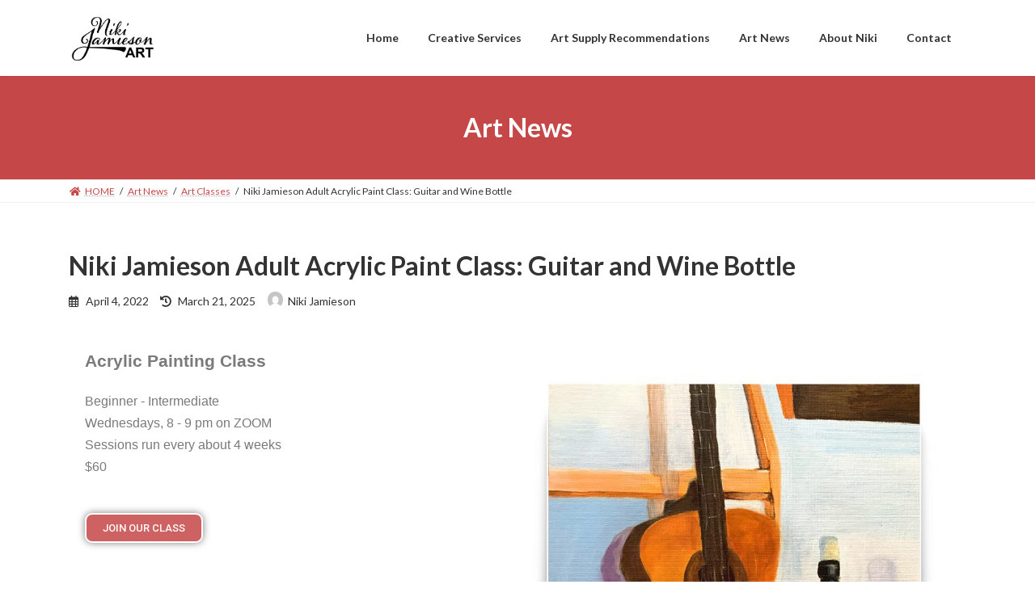

--- FILE ---
content_type: text/html; charset=UTF-8
request_url: https://www.nikijamiesonart.com/index.php/2022/04/04/niki-jamieson-adult-acrylic-paint-class-guitar-and-wine-bottle/
body_size: 75523
content:
<!DOCTYPE html>
<html lang="en-US">
<head>
<meta charset="utf-8">
<meta http-equiv="X-UA-Compatible" content="IE=edge">
<meta name="viewport" content="width=device-width, initial-scale=1">
<meta name='robots' content='index, follow, max-image-preview:large, max-snippet:-1, max-video-preview:-1' />

	<!-- This site is optimized with the Yoast SEO plugin v24.9 - https://yoast.com/wordpress/plugins/seo/ -->
	<title>Niki Jamieson Adult Acrylic Paint Class: Guitar and Wine Bottle - NikiJamiesonArt</title>
	<meta name="description" content="Niki Jamieson Adult Art Class painting of a guitar and wine bottle in front of white canvas and an easel." />
	<link rel="canonical" href="https://www.nikijamiesonart.com/index.php/2022/04/04/niki-jamieson-adult-acrylic-paint-class-guitar-and-wine-bottle/" />
	<meta property="og:locale" content="en_US" />
	<meta property="og:type" content="article" />
	<meta property="og:title" content="Niki Jamieson Adult Acrylic Paint Class: Guitar and Wine Bottle" />
	<meta property="og:description" content="Niki Jamieson Adult Art Class painting of a guitar and wine bottle in front of white canvas and an easel." />
	<meta property="og:url" content="https://www.nikijamiesonart.com/index.php/2022/04/04/niki-jamieson-adult-acrylic-paint-class-guitar-and-wine-bottle/" />
	<meta property="og:site_name" content="NikiJamiesonArt" />
	<meta property="article:published_time" content="2022-04-04T14:30:25+00:00" />
	<meta property="article:modified_time" content="2025-03-21T13:43:42+00:00" />
	<meta property="og:image" content="https://www.nikijamiesonart.com/wp-content/uploads/2022/04/kellyweb.jpg" />
	<meta property="og:image:width" content="1000" />
	<meta property="og:image:height" content="1463" />
	<meta property="og:image:type" content="image/jpeg" />
	<meta name="author" content="Niki Jamieson" />
	<meta name="twitter:card" content="summary_large_image" />
	<meta name="twitter:title" content="Niki Jamieson Adult Acrylic Paint Class: Guitar and Wine Bottle" />
	<meta name="twitter:description" content="Niki Jamieson Adult Art Class painting of a guitar and wine bottle in front of white canvas and an easel." />
	<meta name="twitter:image" content="https://www.nikijamiesonart.com/wp-content/uploads/2022/04/kellyweb.jpg" />
	<meta name="twitter:label1" content="Written by" />
	<meta name="twitter:data1" content="Niki Jamieson" />
	<meta name="twitter:label2" content="Est. reading time" />
	<meta name="twitter:data2" content="2 minutes" />
	<script type="application/ld+json" class="yoast-schema-graph">{"@context":"https://schema.org","@graph":[{"@type":"WebPage","@id":"https://www.nikijamiesonart.com/index.php/2022/04/04/niki-jamieson-adult-acrylic-paint-class-guitar-and-wine-bottle/","url":"https://www.nikijamiesonart.com/index.php/2022/04/04/niki-jamieson-adult-acrylic-paint-class-guitar-and-wine-bottle/","name":"Niki Jamieson Adult Acrylic Paint Class: Guitar and Wine Bottle - NikiJamiesonArt","isPartOf":{"@id":"https://www.nikijamiesonart.com/#website"},"primaryImageOfPage":{"@id":"https://www.nikijamiesonart.com/index.php/2022/04/04/niki-jamieson-adult-acrylic-paint-class-guitar-and-wine-bottle/#primaryimage"},"image":{"@id":"https://www.nikijamiesonart.com/index.php/2022/04/04/niki-jamieson-adult-acrylic-paint-class-guitar-and-wine-bottle/#primaryimage"},"thumbnailUrl":"https://www.nikijamiesonart.com/wp-content/uploads/2022/04/kellyweb.jpg","datePublished":"2022-04-04T14:30:25+00:00","dateModified":"2025-03-21T13:43:42+00:00","author":{"@id":"https://www.nikijamiesonart.com/#/schema/person/cc350d2db3d3d68a600c8ad6575c6959"},"description":"Niki Jamieson Adult Art Class painting of a guitar and wine bottle in front of white canvas and an easel.","breadcrumb":{"@id":"https://www.nikijamiesonart.com/index.php/2022/04/04/niki-jamieson-adult-acrylic-paint-class-guitar-and-wine-bottle/#breadcrumb"},"inLanguage":"en-US","potentialAction":[{"@type":"ReadAction","target":["https://www.nikijamiesonart.com/index.php/2022/04/04/niki-jamieson-adult-acrylic-paint-class-guitar-and-wine-bottle/"]}]},{"@type":"ImageObject","inLanguage":"en-US","@id":"https://www.nikijamiesonart.com/index.php/2022/04/04/niki-jamieson-adult-acrylic-paint-class-guitar-and-wine-bottle/#primaryimage","url":"https://www.nikijamiesonart.com/wp-content/uploads/2022/04/kellyweb.jpg","contentUrl":"https://www.nikijamiesonart.com/wp-content/uploads/2022/04/kellyweb.jpg","width":1000,"height":1463},{"@type":"BreadcrumbList","@id":"https://www.nikijamiesonart.com/index.php/2022/04/04/niki-jamieson-adult-acrylic-paint-class-guitar-and-wine-bottle/#breadcrumb","itemListElement":[{"@type":"ListItem","position":1,"name":"Home","item":"https://www.nikijamiesonart.com/"},{"@type":"ListItem","position":2,"name":"Art News","item":"https://www.nikijamiesonart.com/index.php/blog/"},{"@type":"ListItem","position":3,"name":"Niki Jamieson Adult Acrylic Paint Class: Guitar and Wine Bottle"}]},{"@type":"WebSite","@id":"https://www.nikijamiesonart.com/#website","url":"https://www.nikijamiesonart.com/","name":"NikiJamiesonArt","description":"Artist","potentialAction":[{"@type":"SearchAction","target":{"@type":"EntryPoint","urlTemplate":"https://www.nikijamiesonart.com/?s={search_term_string}"},"query-input":{"@type":"PropertyValueSpecification","valueRequired":true,"valueName":"search_term_string"}}],"inLanguage":"en-US"},{"@type":"Person","@id":"https://www.nikijamiesonart.com/#/schema/person/cc350d2db3d3d68a600c8ad6575c6959","name":"Niki Jamieson","image":{"@type":"ImageObject","inLanguage":"en-US","@id":"https://www.nikijamiesonart.com/#/schema/person/image/","url":"https://secure.gravatar.com/avatar/5fe0c42c75d91a3ef550a6f589c046fe9981c9a9e0ec93b63aebf2d618c77bb5?s=96&d=mm&r=g","contentUrl":"https://secure.gravatar.com/avatar/5fe0c42c75d91a3ef550a6f589c046fe9981c9a9e0ec93b63aebf2d618c77bb5?s=96&d=mm&r=g","caption":"Niki Jamieson"},"sameAs":["https://www.nikijamiesonart.com/"],"url":"https://www.nikijamiesonart.com/index.php/author/nikij/"}]}</script>
	<!-- / Yoast SEO plugin. -->


<link rel="alternate" type="application/rss+xml" title="NikiJamiesonArt &raquo; Feed" href="https://www.nikijamiesonart.com/index.php/feed/" />
<link rel="alternate" type="application/rss+xml" title="NikiJamiesonArt &raquo; Comments Feed" href="https://www.nikijamiesonart.com/index.php/comments/feed/" />
<link rel="alternate" type="application/rss+xml" title="NikiJamiesonArt &raquo; Niki Jamieson Adult Acrylic Paint Class: Guitar and Wine Bottle Comments Feed" href="https://www.nikijamiesonart.com/index.php/2022/04/04/niki-jamieson-adult-acrylic-paint-class-guitar-and-wine-bottle/feed/" />
<link rel="alternate" title="oEmbed (JSON)" type="application/json+oembed" href="https://www.nikijamiesonart.com/index.php/wp-json/oembed/1.0/embed?url=https%3A%2F%2Fwww.nikijamiesonart.com%2Findex.php%2F2022%2F04%2F04%2Fniki-jamieson-adult-acrylic-paint-class-guitar-and-wine-bottle%2F" />
<link rel="alternate" title="oEmbed (XML)" type="text/xml+oembed" href="https://www.nikijamiesonart.com/index.php/wp-json/oembed/1.0/embed?url=https%3A%2F%2Fwww.nikijamiesonart.com%2Findex.php%2F2022%2F04%2F04%2Fniki-jamieson-adult-acrylic-paint-class-guitar-and-wine-bottle%2F&#038;format=xml" />
<style id='wp-img-auto-sizes-contain-inline-css' type='text/css'>
img:is([sizes=auto i],[sizes^="auto," i]){contain-intrinsic-size:3000px 1500px}
/*# sourceURL=wp-img-auto-sizes-contain-inline-css */
</style>
<style id='wp-emoji-styles-inline-css' type='text/css'>

	img.wp-smiley, img.emoji {
		display: inline !important;
		border: none !important;
		box-shadow: none !important;
		height: 1em !important;
		width: 1em !important;
		margin: 0 0.07em !important;
		vertical-align: -0.1em !important;
		background: none !important;
		padding: 0 !important;
	}
/*# sourceURL=wp-emoji-styles-inline-css */
</style>
<style id='classic-theme-styles-inline-css' type='text/css'>
/*! This file is auto-generated */
.wp-block-button__link{color:#fff;background-color:#32373c;border-radius:9999px;box-shadow:none;text-decoration:none;padding:calc(.667em + 2px) calc(1.333em + 2px);font-size:1.125em}.wp-block-file__button{background:#32373c;color:#fff;text-decoration:none}
/*# sourceURL=/wp-includes/css/classic-themes.min.css */
</style>
<link rel='stylesheet' id='fontawesome-css' href='https://www.nikijamiesonart.com/wp-content/plugins/blog-designer-for-elementor/assets/css/fontawesome/fontawesome.css?ver=6.9' type='text/css' media='all' />
<link rel='stylesheet' id='bdfe-style-css' href='https://www.nikijamiesonart.com/wp-content/plugins/blog-designer-for-elementor/assets/css/style.css?ver=6.9' type='text/css' media='all' />
<link rel='stylesheet' id='lightning-common-style-css' href='https://www.nikijamiesonart.com/wp-content/themes/lightning/_g3/assets/css/style.css?ver=15.23.1' type='text/css' media='all' />
<style id='lightning-common-style-inline-css' type='text/css'>
/* Lightning */:root {--vk-color-primary:#c54747;--vk-color-primary-dark:#9e3939;--vk-color-primary-vivid:#d94e4e;--g_nav_main_acc_icon_open_url:url(https://www.nikijamiesonart.com/wp-content/themes/lightning/_g3/inc/vk-mobile-nav/package/images/vk-menu-acc-icon-open-black.svg);--g_nav_main_acc_icon_close_url: url(https://www.nikijamiesonart.com/wp-content/themes/lightning/_g3/inc/vk-mobile-nav/package/images/vk-menu-close-black.svg);--g_nav_sub_acc_icon_open_url: url(https://www.nikijamiesonart.com/wp-content/themes/lightning/_g3/inc/vk-mobile-nav/package/images/vk-menu-acc-icon-open-white.svg);--g_nav_sub_acc_icon_close_url: url(https://www.nikijamiesonart.com/wp-content/themes/lightning/_g3/inc/vk-mobile-nav/package/images/vk-menu-close-white.svg);}
:root{--swiper-navigation-color: #fff;}
html{scroll-padding-top:var(--vk-size-admin-bar);}
/* vk-mobile-nav */:root {--vk-mobile-nav-menu-btn-bg-src: url("https://www.nikijamiesonart.com/wp-content/themes/lightning/_g3/inc/vk-mobile-nav/package/images/vk-menu-btn-black.svg");--vk-mobile-nav-menu-btn-close-bg-src: url("https://www.nikijamiesonart.com/wp-content/themes/lightning/_g3/inc/vk-mobile-nav/package/images/vk-menu-close-black.svg");--vk-menu-acc-icon-open-black-bg-src: url("https://www.nikijamiesonart.com/wp-content/themes/lightning/_g3/inc/vk-mobile-nav/package/images/vk-menu-acc-icon-open-black.svg");--vk-menu-acc-icon-open-white-bg-src: url("https://www.nikijamiesonart.com/wp-content/themes/lightning/_g3/inc/vk-mobile-nav/package/images/vk-menu-acc-icon-open-white.svg");--vk-menu-acc-icon-close-black-bg-src: url("https://www.nikijamiesonart.com/wp-content/themes/lightning/_g3/inc/vk-mobile-nav/package/images/vk-menu-close-black.svg");--vk-menu-acc-icon-close-white-bg-src: url("https://www.nikijamiesonart.com/wp-content/themes/lightning/_g3/inc/vk-mobile-nav/package/images/vk-menu-close-white.svg");}
/*# sourceURL=lightning-common-style-inline-css */
</style>
<link rel='stylesheet' id='lightning-design-style-css' href='https://www.nikijamiesonart.com/wp-content/themes/lightning/_g3/design-skin/origin3/css/style.css?ver=15.23.1' type='text/css' media='all' />
<style id='lightning-design-style-inline-css' type='text/css'>
.tagcloud a:before { font-family: "Font Awesome 5 Free";content: "\f02b";font-weight: bold; }
/*# sourceURL=lightning-design-style-inline-css */
</style>
<link rel='stylesheet' id='vk-swiper-style-css' href='https://www.nikijamiesonart.com/wp-content/themes/lightning/vendor/vektor-inc/vk-swiper/src/assets/css/swiper-bundle.min.css?ver=11.0.2' type='text/css' media='all' />
<link rel='stylesheet' id='vk-blog-card-css' href='https://www.nikijamiesonart.com/wp-content/themes/lightning/_g3/inc/vk-wp-oembed-blog-card/package/css/blog-card.css?ver=6.9' type='text/css' media='all' />
<link rel='stylesheet' id='lightning-theme-style-css' href='https://www.nikijamiesonart.com/wp-content/themes/lightning/style.css?ver=15.23.1' type='text/css' media='all' />
<link rel='stylesheet' id='vk-font-awesome-css' href='https://www.nikijamiesonart.com/wp-content/themes/lightning/vendor/vektor-inc/font-awesome-versions/src/versions/6/css/all.min.css?ver=6.4.2' type='text/css' media='all' />
<link rel='stylesheet' id='elementor-icons-css' href='https://www.nikijamiesonart.com/wp-content/plugins/elementor/assets/lib/eicons/css/elementor-icons.min.css?ver=5.25.0' type='text/css' media='all' />
<link rel='stylesheet' id='elementor-frontend-css' href='https://www.nikijamiesonart.com/wp-content/plugins/elementor/assets/css/frontend-lite.min.css?ver=3.18.3' type='text/css' media='all' />
<link rel='stylesheet' id='swiper-css' href='https://www.nikijamiesonart.com/wp-content/plugins/elementor/assets/lib/swiper/css/swiper.min.css?ver=5.3.6' type='text/css' media='all' />
<link rel='stylesheet' id='elementor-post-38-css' href='https://www.nikijamiesonart.com/wp-content/uploads/elementor/css/post-38.css?ver=1712243175' type='text/css' media='all' />
<link rel='stylesheet' id='elementor-global-css' href='https://www.nikijamiesonart.com/wp-content/uploads/elementor/css/global.css?ver=1712243175' type='text/css' media='all' />
<link rel='stylesheet' id='elementor-post-2665-css' href='https://www.nikijamiesonart.com/wp-content/uploads/elementor/css/post-2665.css?ver=1712311981' type='text/css' media='all' />
<link rel='stylesheet' id='google-fonts-1-css' href='https://fonts.googleapis.com/css?family=Roboto%3A100%2C100italic%2C200%2C200italic%2C300%2C300italic%2C400%2C400italic%2C500%2C500italic%2C600%2C600italic%2C700%2C700italic%2C800%2C800italic%2C900%2C900italic&#038;display=auto&#038;ver=6.9' type='text/css' media='all' />
<link rel='stylesheet' id='elementor-icons-shared-0-css' href='https://www.nikijamiesonart.com/wp-content/plugins/elementor/assets/lib/font-awesome/css/fontawesome.min.css?ver=5.15.3' type='text/css' media='all' />
<link rel='stylesheet' id='elementor-icons-fa-solid-css' href='https://www.nikijamiesonart.com/wp-content/plugins/elementor/assets/lib/font-awesome/css/solid.min.css?ver=5.15.3' type='text/css' media='all' />
<link rel="preconnect" href="https://fonts.gstatic.com/" crossorigin><script type="text/javascript" src="https://www.nikijamiesonart.com/wp-includes/js/jquery/jquery.min.js?ver=3.7.1" id="jquery-core-js"></script>
<script type="text/javascript" src="https://www.nikijamiesonart.com/wp-includes/js/jquery/jquery-migrate.min.js?ver=3.4.1" id="jquery-migrate-js"></script>
<link rel="https://api.w.org/" href="https://www.nikijamiesonart.com/index.php/wp-json/" /><link rel="alternate" title="JSON" type="application/json" href="https://www.nikijamiesonart.com/index.php/wp-json/wp/v2/posts/2665" /><link rel="EditURI" type="application/rsd+xml" title="RSD" href="https://www.nikijamiesonart.com/xmlrpc.php?rsd" />
<meta name="generator" content="WordPress 6.9" />
<link rel='shortlink' href='https://www.nikijamiesonart.com/?p=2665' />
<!-- Analytics by WP Statistics - https://wp-statistics.com -->
<meta name="generator" content="Elementor 3.18.3; features: e_dom_optimization, e_optimized_assets_loading, e_optimized_css_loading, additional_custom_breakpoints, block_editor_assets_optimize, e_image_loading_optimization; settings: css_print_method-external, google_font-enabled, font_display-auto">
<link rel="icon" href="https://www.nikijamiesonart.com/wp-content/uploads/2021/09/cropped-Hands13-32x32.jpg" sizes="32x32" />
<link rel="icon" href="https://www.nikijamiesonart.com/wp-content/uploads/2021/09/cropped-Hands13-192x192.jpg" sizes="192x192" />
<link rel="apple-touch-icon" href="https://www.nikijamiesonart.com/wp-content/uploads/2021/09/cropped-Hands13-180x180.jpg" />
<meta name="msapplication-TileImage" content="https://www.nikijamiesonart.com/wp-content/uploads/2021/09/cropped-Hands13-270x270.jpg" />
		<style type="text/css" id="wp-custom-css">
			a { color: #C54747 }

body #gallery-1 img {
            border: 0;
}

		</style>
		<style id='global-styles-inline-css' type='text/css'>
:root{--wp--preset--aspect-ratio--square: 1;--wp--preset--aspect-ratio--4-3: 4/3;--wp--preset--aspect-ratio--3-4: 3/4;--wp--preset--aspect-ratio--3-2: 3/2;--wp--preset--aspect-ratio--2-3: 2/3;--wp--preset--aspect-ratio--16-9: 16/9;--wp--preset--aspect-ratio--9-16: 9/16;--wp--preset--color--black: #000000;--wp--preset--color--cyan-bluish-gray: #abb8c3;--wp--preset--color--white: #ffffff;--wp--preset--color--pale-pink: #f78da7;--wp--preset--color--vivid-red: #cf2e2e;--wp--preset--color--luminous-vivid-orange: #ff6900;--wp--preset--color--luminous-vivid-amber: #fcb900;--wp--preset--color--light-green-cyan: #7bdcb5;--wp--preset--color--vivid-green-cyan: #00d084;--wp--preset--color--pale-cyan-blue: #8ed1fc;--wp--preset--color--vivid-cyan-blue: #0693e3;--wp--preset--color--vivid-purple: #9b51e0;--wp--preset--gradient--vivid-cyan-blue-to-vivid-purple: linear-gradient(135deg,rgba(6,147,227,1) 0%,rgb(155,81,224) 100%);--wp--preset--gradient--light-green-cyan-to-vivid-green-cyan: linear-gradient(135deg,rgb(122,220,180) 0%,rgb(0,208,130) 100%);--wp--preset--gradient--luminous-vivid-amber-to-luminous-vivid-orange: linear-gradient(135deg,rgba(252,185,0,1) 0%,rgba(255,105,0,1) 100%);--wp--preset--gradient--luminous-vivid-orange-to-vivid-red: linear-gradient(135deg,rgba(255,105,0,1) 0%,rgb(207,46,46) 100%);--wp--preset--gradient--very-light-gray-to-cyan-bluish-gray: linear-gradient(135deg,rgb(238,238,238) 0%,rgb(169,184,195) 100%);--wp--preset--gradient--cool-to-warm-spectrum: linear-gradient(135deg,rgb(74,234,220) 0%,rgb(151,120,209) 20%,rgb(207,42,186) 40%,rgb(238,44,130) 60%,rgb(251,105,98) 80%,rgb(254,248,76) 100%);--wp--preset--gradient--blush-light-purple: linear-gradient(135deg,rgb(255,206,236) 0%,rgb(152,150,240) 100%);--wp--preset--gradient--blush-bordeaux: linear-gradient(135deg,rgb(254,205,165) 0%,rgb(254,45,45) 50%,rgb(107,0,62) 100%);--wp--preset--gradient--luminous-dusk: linear-gradient(135deg,rgb(255,203,112) 0%,rgb(199,81,192) 50%,rgb(65,88,208) 100%);--wp--preset--gradient--pale-ocean: linear-gradient(135deg,rgb(255,245,203) 0%,rgb(182,227,212) 50%,rgb(51,167,181) 100%);--wp--preset--gradient--electric-grass: linear-gradient(135deg,rgb(202,248,128) 0%,rgb(113,206,126) 100%);--wp--preset--gradient--midnight: linear-gradient(135deg,rgb(2,3,129) 0%,rgb(40,116,252) 100%);--wp--preset--gradient--vivid-green-cyan-to-vivid-cyan-blue: linear-gradient(135deg,rgba(0,208,132,1) 0%,rgba(6,147,227,1) 100%);--wp--preset--font-size--small: 14px;--wp--preset--font-size--medium: 20px;--wp--preset--font-size--large: 24px;--wp--preset--font-size--x-large: 42px;--wp--preset--font-size--regular: 16px;--wp--preset--font-size--huge: 36px;--wp--preset--spacing--20: 0.44rem;--wp--preset--spacing--30: 0.67rem;--wp--preset--spacing--40: 1rem;--wp--preset--spacing--50: 1.5rem;--wp--preset--spacing--60: 2.25rem;--wp--preset--spacing--70: 3.38rem;--wp--preset--spacing--80: 5.06rem;--wp--preset--shadow--natural: 6px 6px 9px rgba(0, 0, 0, 0.2);--wp--preset--shadow--deep: 12px 12px 50px rgba(0, 0, 0, 0.4);--wp--preset--shadow--sharp: 6px 6px 0px rgba(0, 0, 0, 0.2);--wp--preset--shadow--outlined: 6px 6px 0px -3px rgb(255, 255, 255), 6px 6px rgb(0, 0, 0);--wp--preset--shadow--crisp: 6px 6px 0px rgb(0, 0, 0);}:where(.is-layout-flex){gap: 0.5em;}:where(.is-layout-grid){gap: 0.5em;}body .is-layout-flex{display: flex;}.is-layout-flex{flex-wrap: wrap;align-items: center;}.is-layout-flex > :is(*, div){margin: 0;}body .is-layout-grid{display: grid;}.is-layout-grid > :is(*, div){margin: 0;}:where(.wp-block-columns.is-layout-flex){gap: 2em;}:where(.wp-block-columns.is-layout-grid){gap: 2em;}:where(.wp-block-post-template.is-layout-flex){gap: 1.25em;}:where(.wp-block-post-template.is-layout-grid){gap: 1.25em;}.has-black-color{color: var(--wp--preset--color--black) !important;}.has-cyan-bluish-gray-color{color: var(--wp--preset--color--cyan-bluish-gray) !important;}.has-white-color{color: var(--wp--preset--color--white) !important;}.has-pale-pink-color{color: var(--wp--preset--color--pale-pink) !important;}.has-vivid-red-color{color: var(--wp--preset--color--vivid-red) !important;}.has-luminous-vivid-orange-color{color: var(--wp--preset--color--luminous-vivid-orange) !important;}.has-luminous-vivid-amber-color{color: var(--wp--preset--color--luminous-vivid-amber) !important;}.has-light-green-cyan-color{color: var(--wp--preset--color--light-green-cyan) !important;}.has-vivid-green-cyan-color{color: var(--wp--preset--color--vivid-green-cyan) !important;}.has-pale-cyan-blue-color{color: var(--wp--preset--color--pale-cyan-blue) !important;}.has-vivid-cyan-blue-color{color: var(--wp--preset--color--vivid-cyan-blue) !important;}.has-vivid-purple-color{color: var(--wp--preset--color--vivid-purple) !important;}.has-black-background-color{background-color: var(--wp--preset--color--black) !important;}.has-cyan-bluish-gray-background-color{background-color: var(--wp--preset--color--cyan-bluish-gray) !important;}.has-white-background-color{background-color: var(--wp--preset--color--white) !important;}.has-pale-pink-background-color{background-color: var(--wp--preset--color--pale-pink) !important;}.has-vivid-red-background-color{background-color: var(--wp--preset--color--vivid-red) !important;}.has-luminous-vivid-orange-background-color{background-color: var(--wp--preset--color--luminous-vivid-orange) !important;}.has-luminous-vivid-amber-background-color{background-color: var(--wp--preset--color--luminous-vivid-amber) !important;}.has-light-green-cyan-background-color{background-color: var(--wp--preset--color--light-green-cyan) !important;}.has-vivid-green-cyan-background-color{background-color: var(--wp--preset--color--vivid-green-cyan) !important;}.has-pale-cyan-blue-background-color{background-color: var(--wp--preset--color--pale-cyan-blue) !important;}.has-vivid-cyan-blue-background-color{background-color: var(--wp--preset--color--vivid-cyan-blue) !important;}.has-vivid-purple-background-color{background-color: var(--wp--preset--color--vivid-purple) !important;}.has-black-border-color{border-color: var(--wp--preset--color--black) !important;}.has-cyan-bluish-gray-border-color{border-color: var(--wp--preset--color--cyan-bluish-gray) !important;}.has-white-border-color{border-color: var(--wp--preset--color--white) !important;}.has-pale-pink-border-color{border-color: var(--wp--preset--color--pale-pink) !important;}.has-vivid-red-border-color{border-color: var(--wp--preset--color--vivid-red) !important;}.has-luminous-vivid-orange-border-color{border-color: var(--wp--preset--color--luminous-vivid-orange) !important;}.has-luminous-vivid-amber-border-color{border-color: var(--wp--preset--color--luminous-vivid-amber) !important;}.has-light-green-cyan-border-color{border-color: var(--wp--preset--color--light-green-cyan) !important;}.has-vivid-green-cyan-border-color{border-color: var(--wp--preset--color--vivid-green-cyan) !important;}.has-pale-cyan-blue-border-color{border-color: var(--wp--preset--color--pale-cyan-blue) !important;}.has-vivid-cyan-blue-border-color{border-color: var(--wp--preset--color--vivid-cyan-blue) !important;}.has-vivid-purple-border-color{border-color: var(--wp--preset--color--vivid-purple) !important;}.has-vivid-cyan-blue-to-vivid-purple-gradient-background{background: var(--wp--preset--gradient--vivid-cyan-blue-to-vivid-purple) !important;}.has-light-green-cyan-to-vivid-green-cyan-gradient-background{background: var(--wp--preset--gradient--light-green-cyan-to-vivid-green-cyan) !important;}.has-luminous-vivid-amber-to-luminous-vivid-orange-gradient-background{background: var(--wp--preset--gradient--luminous-vivid-amber-to-luminous-vivid-orange) !important;}.has-luminous-vivid-orange-to-vivid-red-gradient-background{background: var(--wp--preset--gradient--luminous-vivid-orange-to-vivid-red) !important;}.has-very-light-gray-to-cyan-bluish-gray-gradient-background{background: var(--wp--preset--gradient--very-light-gray-to-cyan-bluish-gray) !important;}.has-cool-to-warm-spectrum-gradient-background{background: var(--wp--preset--gradient--cool-to-warm-spectrum) !important;}.has-blush-light-purple-gradient-background{background: var(--wp--preset--gradient--blush-light-purple) !important;}.has-blush-bordeaux-gradient-background{background: var(--wp--preset--gradient--blush-bordeaux) !important;}.has-luminous-dusk-gradient-background{background: var(--wp--preset--gradient--luminous-dusk) !important;}.has-pale-ocean-gradient-background{background: var(--wp--preset--gradient--pale-ocean) !important;}.has-electric-grass-gradient-background{background: var(--wp--preset--gradient--electric-grass) !important;}.has-midnight-gradient-background{background: var(--wp--preset--gradient--midnight) !important;}.has-small-font-size{font-size: var(--wp--preset--font-size--small) !important;}.has-medium-font-size{font-size: var(--wp--preset--font-size--medium) !important;}.has-large-font-size{font-size: var(--wp--preset--font-size--large) !important;}.has-x-large-font-size{font-size: var(--wp--preset--font-size--x-large) !important;}
/*# sourceURL=global-styles-inline-css */
</style>
<link rel='stylesheet' id='add_google_fonts_Lato-css' href='//fonts.googleapis.com/css2?family=Lato%3Awght%40400%3B700&#038;display=swap&#038;subset=japanese&#038;ver=15.23.1' type='text/css' media='all' />
<link rel='stylesheet' id='add_google_fonts_noto_sans-css' href='//fonts.googleapis.com/css2?family=Noto+Sans+JP%3Awght%40400%3B700&#038;display=swap&#038;subset=japanese&#038;ver=15.23.1' type='text/css' media='all' />
</head>
<body class="wp-singular post-template-default single single-post postid-2665 single-format-standard wp-embed-responsive wp-theme-lightning device-pc fa_v6_css elementor-default elementor-kit-38 elementor-page elementor-page-2665">
<a class="skip-link screen-reader-text" href="#main">Skip to the content</a>
<a class="skip-link screen-reader-text" href="#vk-mobile-nav">Skip to the Navigation</a>

<header id="site-header" class="site-header site-header--layout--nav-float">
		<div id="site-header-container" class="site-header-container container">

				<div class="site-header-logo">
		<a href="https://www.nikijamiesonart.com/">
			<span><img src="https://www.nikijamiesonart.com/wp-content/uploads/2021/09/NikiJamiesonArtOfficialLogo.jpg" alt="NikiJamiesonArt" /></span>
		</a>
		</div>

		
		<nav id="global-nav" class="global-nav global-nav--layout--float-right"><ul id="menu-header-nav" class="menu vk-menu-acc global-nav-list nav"><li id="menu-item-20" class="menu-item menu-item-type-custom menu-item-object-custom menu-item-home"><a href="https://www.nikijamiesonart.com/"><strong class="global-nav-name">Home</strong></a></li>
<li id="menu-item-186" class="menu-item menu-item-type-post_type menu-item-object-page menu-item-has-children"><a href="https://www.nikijamiesonart.com/index.php/nikis-art-work/"><strong class="global-nav-name">Creative Services</strong></a>
<ul class="sub-menu">
	<li id="menu-item-3688" class="menu-item menu-item-type-post_type menu-item-object-page menu-item-has-children"><a href="https://www.nikijamiesonart.com/index.php/nikis-art-work/fine-art/">Fine Art</a>
	<ul class="sub-menu">
		<li id="menu-item-4240" class="menu-item menu-item-type-post_type menu-item-object-page"><a href="https://www.nikijamiesonart.com/index.php/nikis-art-work/fine-art/fine-art-265-e-street-south-boston/">265 E Street South Boston Art Series</a></li>
		<li id="menu-item-4739" class="menu-item menu-item-type-post_type menu-item-object-page"><a href="https://www.nikijamiesonart.com/index.php/doodle-a-day-by-niki-j/">Doodle-A-Day by Niki J</a></li>
		<li id="menu-item-4235" class="menu-item menu-item-type-post_type menu-item-object-page"><a href="https://www.nikijamiesonart.com/index.php/nikis-art-work/fine-art/caricatures-and-other-fun-art/">Caricatures &amp; Other Fun Art</a></li>
		<li id="menu-item-4238" class="menu-item menu-item-type-post_type menu-item-object-page"><a href="https://www.nikijamiesonart.com/index.php/nikis-art-work/fine-art/fictional-landscape-fairy-art-series/">Fictional Landscape &amp; Fairy Art Series</a></li>
		<li id="menu-item-4236" class="menu-item menu-item-type-post_type menu-item-object-page"><a href="https://www.nikijamiesonart.com/index.php/nikis-art-work/fine-art/pen-and-ink-hands-by-niki-jamieson/">Hands Pen &amp; Ink Art Series</a></li>
		<li id="menu-item-4239" class="menu-item menu-item-type-post_type menu-item-object-page"><a href="https://www.nikijamiesonart.com/index.php/nikis-art-work/fine-art/landscape-and-still-life-paintings/">Landscape &amp; Still Life Paintings</a></li>
		<li id="menu-item-4237" class="menu-item menu-item-type-post_type menu-item-object-page"><a href="https://www.nikijamiesonart.com/index.php/nikis-art-work/fine-art/stronger-together-art-series/">Stronger Together Art Series</a></li>
	</ul>
</li>
	<li id="menu-item-3937" class="menu-item menu-item-type-post_type menu-item-object-page"><a href="https://www.nikijamiesonart.com/index.php/nikis-art-work/commercial-art/">Commercial Art</a></li>
</ul>
</li>
<li id="menu-item-1470" class="menu-item menu-item-type-post_type menu-item-object-page"><a href="https://www.nikijamiesonart.com/index.php/recommended-art-supplies1/"><strong class="global-nav-name">Art Supply Recommendations</strong></a></li>
<li id="menu-item-3694" class="menu-item menu-item-type-post_type menu-item-object-page current_page_parent"><a href="https://www.nikijamiesonart.com/index.php/blog/"><strong class="global-nav-name">Art News</strong></a></li>
<li id="menu-item-3695" class="menu-item menu-item-type-post_type menu-item-object-page"><a href="https://www.nikijamiesonart.com/index.php/about/"><strong class="global-nav-name">About Niki</strong></a></li>
<li id="menu-item-3696" class="menu-item menu-item-type-post_type menu-item-object-page"><a href="https://www.nikijamiesonart.com/index.php/contact/"><strong class="global-nav-name">Contact</strong></a></li>
</ul></nav>	</div>
	</header>



	<div class="page-header"><div class="page-header-inner container">
<div class="page-header-title">Art News</div></div></div><!-- [ /.page-header ] -->

	<!-- [ #breadcrumb ] --><div id="breadcrumb" class="breadcrumb"><div class="container"><ol class="breadcrumb-list" itemscope itemtype="https://schema.org/BreadcrumbList"><li class="breadcrumb-list__item breadcrumb-list__item--home" itemprop="itemListElement" itemscope itemtype="http://schema.org/ListItem"><a href="https://www.nikijamiesonart.com" itemprop="item"><i class="fas fa-fw fa-home"></i><span itemprop="name">HOME</span></a><meta itemprop="position" content="1" /></li><li class="breadcrumb-list__item" itemprop="itemListElement" itemscope itemtype="http://schema.org/ListItem"><a href="https://www.nikijamiesonart.com/index.php/blog/" itemprop="item"><span itemprop="name">Art News</span></a><meta itemprop="position" content="2" /></li><li class="breadcrumb-list__item" itemprop="itemListElement" itemscope itemtype="http://schema.org/ListItem"><a href="https://www.nikijamiesonart.com/index.php/category/art-classes/" itemprop="item"><span itemprop="name">Art Classes</span></a><meta itemprop="position" content="3" /></li><li class="breadcrumb-list__item" itemprop="itemListElement" itemscope itemtype="http://schema.org/ListItem"><span itemprop="name">Niki Jamieson Adult Acrylic Paint Class: Guitar and Wine Bottle</span><meta itemprop="position" content="4" /></li></ol></div></div><!-- [ /#breadcrumb ] -->


<div class="site-body">
		<div class="site-body-container container">

		<div class="main-section" id="main" role="main">
			
			<article id="post-2665" class="entry entry-full post-2665 post type-post status-publish format-standard has-post-thumbnail hentry category-art-classes tag-acrylic-painting">

	
	
		<header class="entry-header">
			<h1 class="entry-title">
									Niki Jamieson Adult Acrylic Paint Class: Guitar and Wine Bottle							</h1>
			<div class="entry-meta"><span class="entry-meta-item entry-meta-item-date">
			<i class="far fa-calendar-alt"></i>
			<span class="published">April 4, 2022</span>
			</span><span class="entry-meta-item entry-meta-item-updated">
			<i class="fas fa-history"></i>
			<span class="screen-reader-text">Last updated : </span>
			<span class="updated">March 21, 2025</span>
			</span><span class="entry-meta-item entry-meta-item-author">
				<span class="vcard author"><span class="entry-meta-item-author-image"><img alt='' src='https://secure.gravatar.com/avatar/5fe0c42c75d91a3ef550a6f589c046fe9981c9a9e0ec93b63aebf2d618c77bb5?s=30&#038;d=mm&#038;r=g' class='avatar avatar-30 photo' height='30' width='30' /></span><span class="fn">Niki Jamieson</span></span></span></div>		</header>

	
	
	<div class="entry-body">
						<div data-elementor-type="wp-post" data-elementor-id="2665" class="elementor elementor-2665">
									<section class="elementor-section elementor-top-section elementor-element elementor-element-1d222892 elementor-section-boxed elementor-section-height-default elementor-section-height-default" data-id="1d222892" data-element_type="section">
						<div class="elementor-container elementor-column-gap-wide">
					<div class="elementor-column elementor-col-66 elementor-top-column elementor-element elementor-element-4056eaf6" data-id="4056eaf6" data-element_type="column">
			<div class="elementor-widget-wrap elementor-element-populated">
								<div class="elementor-element elementor-element-66d4b947 elementor-widget elementor-widget-text-editor" data-id="66d4b947" data-element_type="widget" data-widget_type="text-editor.default">
				<div class="elementor-widget-container">
			<style>/*! elementor - v3.18.0 - 20-12-2023 */
.elementor-widget-text-editor.elementor-drop-cap-view-stacked .elementor-drop-cap{background-color:#69727d;color:#fff}.elementor-widget-text-editor.elementor-drop-cap-view-framed .elementor-drop-cap{color:#69727d;border:3px solid;background-color:transparent}.elementor-widget-text-editor:not(.elementor-drop-cap-view-default) .elementor-drop-cap{margin-top:8px}.elementor-widget-text-editor:not(.elementor-drop-cap-view-default) .elementor-drop-cap-letter{width:1em;height:1em}.elementor-widget-text-editor .elementor-drop-cap{float:left;text-align:center;line-height:1;font-size:50px}.elementor-widget-text-editor .elementor-drop-cap-letter{display:inline-block}</style>				<h4>Acrylic Painting Class</h4><p>Beginner - Intermediate<br />Wednesdays, 8 - 9 pm on ZOOM<br />Sessions run every about 4 weeks<br />$60</p>						</div>
				</div>
				<div class="elementor-element elementor-element-483b3a2 elementor-align-left elementor-widget elementor-widget-button" data-id="483b3a2" data-element_type="widget" data-widget_type="button.default">
				<div class="elementor-widget-container">
					<div class="elementor-button-wrapper">
			<a class="elementor-button elementor-button-link elementor-size-xs" href="https://nikijamiesonart.com/art/index.php/test1/">
						<span class="elementor-button-content-wrapper">
						<span class="elementor-button-text">JOIN OUR CLASS</span>
		</span>
					</a>
		</div>
				</div>
				</div>
				<div class="elementor-element elementor-element-75a0910b elementor-widget elementor-widget-text-editor" data-id="75a0910b" data-element_type="widget" data-widget_type="text-editor.default">
				<div class="elementor-widget-container">
							<h3>What We Accomplished</h3><p>This was the toughest painting of all, believe it or not! Between students getting covid and my family getting covid, we had to try to keep up the momentum while rescheduling lots of classes.</p><p>Luckily, this is an awesome group and they stuck with it.</p><p>We learned how to paint a guitar that was not only shiny but beat up and dirty as well. This was also the first time we all painted glass together. If you don't know how hard glass is to paint, you've never painted glass before. Hahahaha!</p><p>Stay tuned for more finished paintings as the class puts finishing touches on them and sends them to me.</p>						</div>
				</div>
					</div>
		</div>
				<div class="elementor-column elementor-col-33 elementor-top-column elementor-element elementor-element-3ed90125" data-id="3ed90125" data-element_type="column">
			<div class="elementor-widget-wrap elementor-element-populated">
								<div class="elementor-element elementor-element-38952a09 elementor-widget elementor-widget-image" data-id="38952a09" data-element_type="widget" data-widget_type="image.default">
				<div class="elementor-widget-container">
			<style>/*! elementor - v3.18.0 - 20-12-2023 */
.elementor-widget-image{text-align:center}.elementor-widget-image a{display:inline-block}.elementor-widget-image a img[src$=".svg"]{width:48px}.elementor-widget-image img{vertical-align:middle;display:inline-block}</style>												<img fetchpriority="high" decoding="async" width="768" height="1124" src="https://www.nikijamiesonart.com/wp-content/uploads/2022/04/kellyweb-768x1124.jpg" class="attachment-medium_large size-medium_large wp-image-2822" alt="" srcset="https://www.nikijamiesonart.com/wp-content/uploads/2022/04/kellyweb-768x1124.jpg 768w, https://www.nikijamiesonart.com/wp-content/uploads/2022/04/kellyweb-205x300.jpg 205w, https://www.nikijamiesonart.com/wp-content/uploads/2022/04/kellyweb-700x1024.jpg 700w, https://www.nikijamiesonart.com/wp-content/uploads/2022/04/kellyweb.jpg 1000w" sizes="(max-width: 768px) 100vw, 768px" />															</div>
				</div>
					</div>
		</div>
							</div>
		</section>
				<section class="elementor-section elementor-top-section elementor-element elementor-element-5851a125 elementor-section-stretched elementor-section-boxed elementor-section-height-default elementor-section-height-default" data-id="5851a125" data-element_type="section" data-settings="{&quot;stretch_section&quot;:&quot;section-stretched&quot;,&quot;background_background&quot;:&quot;classic&quot;,&quot;shape_divider_top&quot;:&quot;zigzag&quot;}">
					<div class="elementor-shape elementor-shape-top" data-negative="false">
			<svg xmlns="http://www.w3.org/2000/svg" viewBox="0 0 1800 5.8" preserveAspectRatio="none">
  <path class="elementor-shape-fill" d="M5.4.4l5.4 5.3L16.5.4l5.4 5.3L27.5.4 33 5.7 38.6.4l5.5 5.4h.1L49.9.4l5.4 5.3L60.9.4l5.5 5.3L72 .4l5.5 5.3L83.1.4l5.4 5.3L94.1.4l5.5 5.4h.2l5.6-5.4 5.5 5.3 5.6-5.3 5.4 5.3 5.6-5.3 5.5 5.3 5.6-5.3 5.5 5.4h.2l5.6-5.4 5.4 5.3L161 .4l5.4 5.3L172 .4l5.5 5.3 5.6-5.3 5.4 5.3 5.7-5.3 5.4 5.4h.2l5.6-5.4 5.5 5.3 5.6-5.3 5.5 5.3 5.6-5.3 5.4 5.3 5.6-5.3 5.5 5.4h.2l5.6-5.4 5.5 5.3L261 .4l5.4 5.3L272 .4l5.5 5.3 5.6-5.3 5.5 5.3 5.6-5.3 5.5 5.4h.1l5.7-5.4 5.4 5.3 5.6-5.3 5.5 5.3 5.6-5.3 5.4 5.3 5.7-5.3 5.4 5.4h.2l5.6-5.4 5.5 5.3L361 .4l5.5 5.3 5.6-5.3 5.4 5.3 5.6-5.3 5.5 5.3 5.6-5.3 5.5 5.4h.1l5.7-5.4 5.4 5.3 5.6-5.3 5.5 5.3 5.6-5.3 5.5 5.3 5.6-5.3 5.5 5.4h.1l5.6-5.4 5.5 5.3L461 .4l5.5 5.3 5.6-5.3 5.4 5.3 5.7-5.3 5.4 5.3 5.6-5.3 5.5 5.4h.2l5.6-5.4 5.5 5.3 5.6-5.3 5.4 5.3 5.6-5.3 5.5 5.3 5.6-5.3 5.5 5.4h.1L550 .4l5.4 5.3L561 .4l5.5 5.3 5.6-5.3 5.5 5.3 5.6-5.3 5.4 5.3 5.6-5.3 5.5 5.4h.2l5.6-5.4 5.5 5.3 5.6-5.3 5.4 5.3 5.7-5.3 5.4 5.3 5.6-5.3 5.5 5.4h.2L650 .4l5.5 5.3 5.6-5.3 5.4 5.3 5.6-5.3 5.5 5.3 5.6-5.3 5.5 5.3 5.6-5.3 5.4 5.4h.2l5.6-5.4 5.5 5.3 5.6-5.3 5.5 5.3 5.6-5.3 5.4 5.3 5.6-5.3 5.5 5.4h.2L750 .4l5.5 5.3 5.6-5.3 5.4 5.3 5.7-5.3 5.4 5.3 5.6-5.3 5.5 5.3 5.6-5.3 5.5 5.4h.1l5.7-5.4 5.4 5.3 5.6-5.3 5.5 5.3 5.6-5.3 5.5 5.3 5.6-5.3 5.4 5.4h.2L850 .4l5.5 5.3 5.6-5.3 5.5 5.3 5.6-5.3 5.4 5.3 5.6-5.3 5.5 5.3 5.6-5.3 5.5 5.4h.2l5.6-5.4 5.4 5.3 5.7-5.3 5.4 5.3 5.6-5.3 5.5 5.3 5.6-5.3 5.5 5.4h.1l5.7-5.4 5.4 5.3 5.6-5.3 5.5 5.3 5.6-5.3 5.5 5.3 5.6-5.3 5.4 5.3 5.6-5.3 5.5 5.4h.2l5.6-5.4 5.5 5.3 5.6-5.3 5.4 5.3 5.6-5.3 5.5 5.3 5.6-5.3 5.5 5.4h.2l5.6-5.4 5.4 5.3 5.7-5.3 5.4 5.3 5.6-5.3 5.5 5.3 5.6-5.3 5.5 5.3 5.6-5.3 5.4 5.4h.2l5.6-5.4 5.5 5.3 5.6-5.3 5.5 5.3 5.6-5.3 5.4 5.3 5.6-5.3 5.5 5.4h.2l5.6-5.4 5.5 5.3 5.6-5.3 5.4 5.3 5.6-5.3 5.5 5.3 5.6-5.3 5.5 5.3 5.6-5.3 5.5 5.4h.1l5.7-5.4 5.4 5.3 5.6-5.3 5.5 5.3 5.6-5.3 5.5 5.3 5.6-5.3 5.4 5.4h.2l5.6-5.4 5.5 5.3 5.6-5.3 5.5 5.3 5.6-5.3 5.4 5.3 5.6-5.3 5.5 5.3 5.6-5.3 5.5 5.4h.2l5.6-5.4 5.4 5.3 5.6-5.3 5.5 5.3 5.6-5.3 5.5 5.3 5.6-5.3 5.5 5.4h.1l5.7-5.4 5.4 5.3 5.6-5.3 5.5 5.3 5.6-5.3 5.5 5.3 5.6-5.3 5.4 5.3 5.6-5.3 5.5 5.4h.2l5.6-5.4 5.5 5.3 5.6-5.3 5.4 5.3 5.6-5.3 5.5 5.3 5.6-5.3 5.5 5.4h.2l5.6-5.4 5.4 5.3 5.6-5.3 5.5 5.3 5.6-5.3 5.5 5.3 5.6-5.3 5.4 5.3 5.7-5.3 5.4 5.4h.2l5.6-5.4 5.5 5.3 5.6-5.3 5.5 5.3 5.6-5.3 5.4 5.3 5.6-5.3 5.5 5.4h.2l5.6-5.4 5.5 5.3 5.6-5.3 5.4 5.3 5.6-5.3 5.5 5.3 5.6-5.3 5.5 5.3 5.6-5.3 5.5 5.4h.1l5.6-5.4 5.5 5.3 5.6-5.3 5.5 5.3 5.6-5.3 5.4 5.3 5.7-5.3 5.4 5.4h.2l5.6-5.4 5.5 5.3 5.6-5.3 5.5 5.3 5.6-5.3 5.4 5.3 5.6-5.3 5.5 5.3 5.6-5.3 5.5 5.4h.1l5.7-5.4 5.4 5.3 5.6-5.3 5.5 5.3 5.6-5.3 5.5 5.3 5.6-5.3 5.5 5.4h.1l5.6-5.4 5.5 5.3 5.6-5.3 5.5 5.3 5.6-5.3 5.4 5.3 5.7-5.3 5.4 5.3 5.6-5.3 5.5 5.4V0H-.2v5.8z"/>
</svg>
		</div>
					<div class="elementor-container elementor-column-gap-wider">
					<div class="elementor-column elementor-col-50 elementor-top-column elementor-element elementor-element-4e2107bd" data-id="4e2107bd" data-element_type="column">
			<div class="elementor-widget-wrap elementor-element-populated">
								<div class="elementor-element elementor-element-4151bd7e elementor-widget elementor-widget-text-editor" data-id="4151bd7e" data-element_type="widget" data-widget_type="text-editor.default">
				<div class="elementor-widget-container">
							<p><strong>Click below to view the gallery of student artwork. You'll find samples from the kid's art classes along with samples from the adult acrylic painting class.</strong></p>						</div>
				</div>
				<div class="elementor-element elementor-element-3d568a6e elementor-align-center elementor-widget elementor-widget-button" data-id="3d568a6e" data-element_type="widget" data-widget_type="button.default">
				<div class="elementor-widget-container">
					<div class="elementor-button-wrapper">
			<a class="elementor-button elementor-button-link elementor-size-xl" href="https://www.nikijamiesonart.com/index.php/art-classes/art-class-gallery/">
						<span class="elementor-button-content-wrapper">
						<span class="elementor-button-icon elementor-align-icon-left">
				<i aria-hidden="true" class="fas fa-images"></i>			</span>
						<span class="elementor-button-text">View Student Artwork</span>
		</span>
					</a>
		</div>
				</div>
				</div>
					</div>
		</div>
				<div class="elementor-column elementor-col-50 elementor-top-column elementor-element elementor-element-4ff1e7fd" data-id="4ff1e7fd" data-element_type="column">
			<div class="elementor-widget-wrap elementor-element-populated">
								<div class="elementor-element elementor-element-31f586f8 elementor-widget elementor-widget-text-editor" data-id="31f586f8" data-element_type="widget" data-widget_type="text-editor.default">
				<div class="elementor-widget-container">
							<p><strong>Click below to see what each class is doing from week to week. View the adult acrylic paintings step-by-step along with the the materpieces from the weekly kid's classes.<br /></strong></p>						</div>
				</div>
				<div class="elementor-element elementor-element-17aa3594 elementor-align-center elementor-widget elementor-widget-button" data-id="17aa3594" data-element_type="widget" data-widget_type="button.default">
				<div class="elementor-widget-container">
					<div class="elementor-button-wrapper">
			<a class="elementor-button elementor-button-link elementor-size-xl" href="https://www.nikijamiesonart.com/index.php/blog/">
						<span class="elementor-button-content-wrapper">
						<span class="elementor-button-icon elementor-align-icon-left">
				<i aria-hidden="true" class="fas fa-images"></i>			</span>
						<span class="elementor-button-text">Follow Our Projects</span>
		</span>
					</a>
		</div>
				</div>
				</div>
					</div>
		</div>
							</div>
		</section>
				<section class="elementor-section elementor-top-section elementor-element elementor-element-64e855f elementor-section-boxed elementor-section-height-default elementor-section-height-default" data-id="64e855f" data-element_type="section">
						<div class="elementor-container elementor-column-gap-default">
					<div class="elementor-column elementor-col-100 elementor-top-column elementor-element elementor-element-61084c4" data-id="61084c4" data-element_type="column">
			<div class="elementor-widget-wrap elementor-element-populated">
								<div class="elementor-element elementor-element-97f4e38 elementor-widget elementor-widget-image" data-id="97f4e38" data-element_type="widget" data-widget_type="image.default">
				<div class="elementor-widget-container">
															<img decoding="async" width="768" height="1024" src="https://www.nikijamiesonart.com/wp-content/uploads/2022/04/buildigNightUmbrella-copy-768x1024.jpg" class="attachment-large size-large wp-image-2666" alt="" srcset="https://www.nikijamiesonart.com/wp-content/uploads/2022/04/buildigNightUmbrella-copy-768x1024.jpg 768w, https://www.nikijamiesonart.com/wp-content/uploads/2022/04/buildigNightUmbrella-copy-225x300.jpg 225w, https://www.nikijamiesonart.com/wp-content/uploads/2022/04/buildigNightUmbrella-copy.jpg 1000w" sizes="(max-width: 768px) 100vw, 768px" />															</div>
				</div>
				<div class="elementor-element elementor-element-8c0bf7b elementor-widget elementor-widget-heading" data-id="8c0bf7b" data-element_type="widget" data-widget_type="heading.default">
				<div class="elementor-widget-container">
			<style>/*! elementor - v3.18.0 - 20-12-2023 */
.elementor-heading-title{padding:0;margin:0;line-height:1}.elementor-widget-heading .elementor-heading-title[class*=elementor-size-]>a{color:inherit;font-size:inherit;line-height:inherit}.elementor-widget-heading .elementor-heading-title.elementor-size-small{font-size:15px}.elementor-widget-heading .elementor-heading-title.elementor-size-medium{font-size:19px}.elementor-widget-heading .elementor-heading-title.elementor-size-large{font-size:29px}.elementor-widget-heading .elementor-heading-title.elementor-size-xl{font-size:39px}.elementor-widget-heading .elementor-heading-title.elementor-size-xxl{font-size:59px}</style><h3 class="elementor-heading-title elementor-size-default">Niki Jamieson</h3>		</div>
				</div>
				<div class="elementor-element elementor-element-aadabda elementor-widget elementor-widget-text-editor" data-id="aadabda" data-element_type="widget" data-widget_type="text-editor.default">
				<div class="elementor-widget-container">
							<p>Leonard Afremov has the most beautiful collection of work that has inspired me to create an acrylic on canvas painting based on one of his.</p>						</div>
				</div>
					</div>
		</div>
							</div>
		</section>
				<section class="elementor-section elementor-top-section elementor-element elementor-element-c4466d8 elementor-section-stretched elementor-section-boxed elementor-section-height-default elementor-section-height-default" data-id="c4466d8" data-element_type="section" data-settings="{&quot;stretch_section&quot;:&quot;section-stretched&quot;,&quot;background_background&quot;:&quot;classic&quot;,&quot;shape_divider_top&quot;:&quot;zigzag&quot;}">
					<div class="elementor-shape elementor-shape-top" data-negative="false">
			<svg xmlns="http://www.w3.org/2000/svg" viewBox="0 0 1800 5.8" preserveAspectRatio="none">
  <path class="elementor-shape-fill" d="M5.4.4l5.4 5.3L16.5.4l5.4 5.3L27.5.4 33 5.7 38.6.4l5.5 5.4h.1L49.9.4l5.4 5.3L60.9.4l5.5 5.3L72 .4l5.5 5.3L83.1.4l5.4 5.3L94.1.4l5.5 5.4h.2l5.6-5.4 5.5 5.3 5.6-5.3 5.4 5.3 5.6-5.3 5.5 5.3 5.6-5.3 5.5 5.4h.2l5.6-5.4 5.4 5.3L161 .4l5.4 5.3L172 .4l5.5 5.3 5.6-5.3 5.4 5.3 5.7-5.3 5.4 5.4h.2l5.6-5.4 5.5 5.3 5.6-5.3 5.5 5.3 5.6-5.3 5.4 5.3 5.6-5.3 5.5 5.4h.2l5.6-5.4 5.5 5.3L261 .4l5.4 5.3L272 .4l5.5 5.3 5.6-5.3 5.5 5.3 5.6-5.3 5.5 5.4h.1l5.7-5.4 5.4 5.3 5.6-5.3 5.5 5.3 5.6-5.3 5.4 5.3 5.7-5.3 5.4 5.4h.2l5.6-5.4 5.5 5.3L361 .4l5.5 5.3 5.6-5.3 5.4 5.3 5.6-5.3 5.5 5.3 5.6-5.3 5.5 5.4h.1l5.7-5.4 5.4 5.3 5.6-5.3 5.5 5.3 5.6-5.3 5.5 5.3 5.6-5.3 5.5 5.4h.1l5.6-5.4 5.5 5.3L461 .4l5.5 5.3 5.6-5.3 5.4 5.3 5.7-5.3 5.4 5.3 5.6-5.3 5.5 5.4h.2l5.6-5.4 5.5 5.3 5.6-5.3 5.4 5.3 5.6-5.3 5.5 5.3 5.6-5.3 5.5 5.4h.1L550 .4l5.4 5.3L561 .4l5.5 5.3 5.6-5.3 5.5 5.3 5.6-5.3 5.4 5.3 5.6-5.3 5.5 5.4h.2l5.6-5.4 5.5 5.3 5.6-5.3 5.4 5.3 5.7-5.3 5.4 5.3 5.6-5.3 5.5 5.4h.2L650 .4l5.5 5.3 5.6-5.3 5.4 5.3 5.6-5.3 5.5 5.3 5.6-5.3 5.5 5.3 5.6-5.3 5.4 5.4h.2l5.6-5.4 5.5 5.3 5.6-5.3 5.5 5.3 5.6-5.3 5.4 5.3 5.6-5.3 5.5 5.4h.2L750 .4l5.5 5.3 5.6-5.3 5.4 5.3 5.7-5.3 5.4 5.3 5.6-5.3 5.5 5.3 5.6-5.3 5.5 5.4h.1l5.7-5.4 5.4 5.3 5.6-5.3 5.5 5.3 5.6-5.3 5.5 5.3 5.6-5.3 5.4 5.4h.2L850 .4l5.5 5.3 5.6-5.3 5.5 5.3 5.6-5.3 5.4 5.3 5.6-5.3 5.5 5.3 5.6-5.3 5.5 5.4h.2l5.6-5.4 5.4 5.3 5.7-5.3 5.4 5.3 5.6-5.3 5.5 5.3 5.6-5.3 5.5 5.4h.1l5.7-5.4 5.4 5.3 5.6-5.3 5.5 5.3 5.6-5.3 5.5 5.3 5.6-5.3 5.4 5.3 5.6-5.3 5.5 5.4h.2l5.6-5.4 5.5 5.3 5.6-5.3 5.4 5.3 5.6-5.3 5.5 5.3 5.6-5.3 5.5 5.4h.2l5.6-5.4 5.4 5.3 5.7-5.3 5.4 5.3 5.6-5.3 5.5 5.3 5.6-5.3 5.5 5.3 5.6-5.3 5.4 5.4h.2l5.6-5.4 5.5 5.3 5.6-5.3 5.5 5.3 5.6-5.3 5.4 5.3 5.6-5.3 5.5 5.4h.2l5.6-5.4 5.5 5.3 5.6-5.3 5.4 5.3 5.6-5.3 5.5 5.3 5.6-5.3 5.5 5.3 5.6-5.3 5.5 5.4h.1l5.7-5.4 5.4 5.3 5.6-5.3 5.5 5.3 5.6-5.3 5.5 5.3 5.6-5.3 5.4 5.4h.2l5.6-5.4 5.5 5.3 5.6-5.3 5.5 5.3 5.6-5.3 5.4 5.3 5.6-5.3 5.5 5.3 5.6-5.3 5.5 5.4h.2l5.6-5.4 5.4 5.3 5.6-5.3 5.5 5.3 5.6-5.3 5.5 5.3 5.6-5.3 5.5 5.4h.1l5.7-5.4 5.4 5.3 5.6-5.3 5.5 5.3 5.6-5.3 5.5 5.3 5.6-5.3 5.4 5.3 5.6-5.3 5.5 5.4h.2l5.6-5.4 5.5 5.3 5.6-5.3 5.4 5.3 5.6-5.3 5.5 5.3 5.6-5.3 5.5 5.4h.2l5.6-5.4 5.4 5.3 5.6-5.3 5.5 5.3 5.6-5.3 5.5 5.3 5.6-5.3 5.4 5.3 5.7-5.3 5.4 5.4h.2l5.6-5.4 5.5 5.3 5.6-5.3 5.5 5.3 5.6-5.3 5.4 5.3 5.6-5.3 5.5 5.4h.2l5.6-5.4 5.5 5.3 5.6-5.3 5.4 5.3 5.6-5.3 5.5 5.3 5.6-5.3 5.5 5.3 5.6-5.3 5.5 5.4h.1l5.6-5.4 5.5 5.3 5.6-5.3 5.5 5.3 5.6-5.3 5.4 5.3 5.7-5.3 5.4 5.4h.2l5.6-5.4 5.5 5.3 5.6-5.3 5.5 5.3 5.6-5.3 5.4 5.3 5.6-5.3 5.5 5.3 5.6-5.3 5.5 5.4h.1l5.7-5.4 5.4 5.3 5.6-5.3 5.5 5.3 5.6-5.3 5.5 5.3 5.6-5.3 5.5 5.4h.1l5.6-5.4 5.5 5.3 5.6-5.3 5.5 5.3 5.6-5.3 5.4 5.3 5.7-5.3 5.4 5.3 5.6-5.3 5.5 5.4V0H-.2v5.8z"/>
</svg>
		</div>
					<div class="elementor-container elementor-column-gap-wider">
					<div class="elementor-column elementor-col-50 elementor-top-column elementor-element elementor-element-214fb611" data-id="214fb611" data-element_type="column">
			<div class="elementor-widget-wrap elementor-element-populated">
								<div class="elementor-element elementor-element-1a0f84a elementor-widget elementor-widget-text-editor" data-id="1a0f84a" data-element_type="widget" data-widget_type="text-editor.default">
				<div class="elementor-widget-container">
							<p><strong>Click below to view the gallery of student artwork. You'll find samples from the kid's art classes along with samples from the adult acrylic painting class.</strong></p>						</div>
				</div>
				<div class="elementor-element elementor-element-8d9d3e0 elementor-align-center elementor-widget elementor-widget-button" data-id="8d9d3e0" data-element_type="widget" data-widget_type="button.default">
				<div class="elementor-widget-container">
					<div class="elementor-button-wrapper">
			<a class="elementor-button elementor-button-link elementor-size-xl" href="https://www.nikijamiesonart.com/index.php/art-classes/art-class-gallery/">
						<span class="elementor-button-content-wrapper">
						<span class="elementor-button-icon elementor-align-icon-left">
				<i aria-hidden="true" class="fas fa-images"></i>			</span>
						<span class="elementor-button-text">View Student Artwork</span>
		</span>
					</a>
		</div>
				</div>
				</div>
					</div>
		</div>
				<div class="elementor-column elementor-col-50 elementor-top-column elementor-element elementor-element-6ce6e4e5" data-id="6ce6e4e5" data-element_type="column">
			<div class="elementor-widget-wrap elementor-element-populated">
								<div class="elementor-element elementor-element-6f124335 elementor-widget elementor-widget-text-editor" data-id="6f124335" data-element_type="widget" data-widget_type="text-editor.default">
				<div class="elementor-widget-container">
							<p><strong>Click below to see what each class is doing from week to week. View the adult acrylic paintings step-by-step along with the the materpieces from the weekly kid's classes.<br /></strong></p>						</div>
				</div>
				<div class="elementor-element elementor-element-3d6d6e1a elementor-align-center elementor-widget elementor-widget-button" data-id="3d6d6e1a" data-element_type="widget" data-widget_type="button.default">
				<div class="elementor-widget-container">
					<div class="elementor-button-wrapper">
			<a class="elementor-button elementor-button-link elementor-size-xl" href="https://www.nikijamiesonart.com/index.php/blog/">
						<span class="elementor-button-content-wrapper">
						<span class="elementor-button-icon elementor-align-icon-left">
				<i aria-hidden="true" class="fas fa-images"></i>			</span>
						<span class="elementor-button-text">Follow Our Projects</span>
		</span>
					</a>
		</div>
				</div>
				</div>
					</div>
		</div>
							</div>
		</section>
							</div>
					</div>

	
	
	
	
		
				<div class="entry-footer">

					<div class="entry-meta-data-list entry-meta-data-list--category"><dl><dt>Categories</dt><dd><a href="https://www.nikijamiesonart.com/index.php/category/art-classes/">Art Classes</a></dd></dl></div>						<div class="entry-meta-data-list entry-meta-data-list--post_tag">
							<dl>
							<dt>Tags</dt>
							<dd class="tagcloud"><a href="https://www.nikijamiesonart.com/index.php/tag/acrylic-painting/" rel="tag">Acrylic Painting</a></dd>
							</dl>
						</div><!-- [ /.entry-tag ] -->
														</div><!-- [ /.entry-footer ] -->

		
	
</article><!-- [ /#post-2665 ] -->

	
		
		
		
		
	


<div class="vk_posts next-prev">

	<div id="post-2675" class="vk_post vk_post-postType-post card card-intext vk_post-col-xs-12 vk_post-col-sm-12 vk_post-col-md-6 next-prev-prev post-2675 post type-post status-publish format-standard has-post-thumbnail hentry category-art-classes tag-art-class"><a href="https://www.nikijamiesonart.com/index.php/2022/03/29/niki-jamieson-art-class-gr-1-3-s-is-for-sonic/" class="card-intext-inner"><div class="vk_post_imgOuter" style="background-image:url(https://www.nikijamiesonart.com/wp-content/uploads/2022/04/0Kyla-722x1024.jpg)"><div class="card-img-overlay"><span class="vk_post_imgOuter_singleTermLabel">Previous article</span></div><img src="https://www.nikijamiesonart.com/wp-content/uploads/2022/04/0Kyla-211x300.jpg" class="vk_post_imgOuter_img card-img-top wp-post-image" sizes="(max-width: 211px) 100vw, 211px" /></div><!-- [ /.vk_post_imgOuter ] --><div class="vk_post_body card-body"><h5 class="vk_post_title card-title">Niki Jamieson Art Class, Gr 1-3, S is for Sonic</h5><div class="vk_post_date card-date published">March 29, 2022</div></div><!-- [ /.card-body ] --></a></div><!-- [ /.card ] -->
	<div id="post-2683" class="vk_post vk_post-postType-post card card-intext vk_post-col-xs-12 vk_post-col-sm-12 vk_post-col-md-6 next-prev-next post-2683 post type-post status-publish format-standard has-post-thumbnail hentry category-art-classes tag-art-class"><a href="https://www.nikijamiesonart.com/index.php/2022/04/07/niki-jamieson-art-class-gr-4-6-p-q-water-pokemon/" class="card-intext-inner"><div class="vk_post_imgOuter" style="background-image:url(https://www.nikijamiesonart.com/wp-content/uploads/2022/04/0lucasH.jpg)"><div class="card-img-overlay"><span class="vk_post_imgOuter_singleTermLabel">Next article</span></div><img src="https://www.nikijamiesonart.com/wp-content/uploads/2022/04/0lucasH-300x185.jpg" class="vk_post_imgOuter_img card-img-top wp-post-image" sizes="(max-width: 300px) 100vw, 300px" /></div><!-- [ /.vk_post_imgOuter ] --><div class="vk_post_body card-body"><h5 class="vk_post_title card-title">Niki Jamieson Art Class, Gr 4-6, P &#038; Q Water Pokemon</h5><div class="vk_post_date card-date published">April 7, 2022</div></div><!-- [ /.card-body ] --></a></div><!-- [ /.card ] -->
	</div>
	
					</div><!-- [ /.main-section ] -->

		
	</div><!-- [ /.site-body-container ] -->

	
</div><!-- [ /.site-body ] -->


<footer class="site-footer">

		
				<div class="container site-footer-content">
					<div class="row">
				<div class="col-lg-4 col-md-6"><aside class="widget widget_text" id="text-2"><h4 class="widget-title site-footer-title">NikiJamiesonArt</h4>			<div class="textwidget"><p><b>Address</b><br>
Wilmington, MA</p>
						
<p><b>Contact</b><br>
<a href="Mailto: Nik@click-on-nik.com">Nik@click-on-nik.com<br></a>
<a href="http://www.facebook.com/nikijamiesonartofficial/" target="_blank">Facebook<br>
</a></p>

<p><b>More:</b>
<b><a href="http://www.nikijamiesonphotography.com" target="_blank">Niki Jamieson Photography</a></b>
</p></div>
		</aside></div><div class="col-lg-4 col-md-6"><aside class="widget widget_nav_menu" id="nav_menu-2"><h4 class="widget-title site-footer-title">Contents</h4><div class="menu-header-nav-container"><ul id="menu-header-nav-1" class="menu"><li id="menu-item-20" class="menu-item menu-item-type-custom menu-item-object-custom menu-item-home menu-item-20"><a href="https://www.nikijamiesonart.com/">Home</a></li>
<li id="menu-item-186" class="menu-item menu-item-type-post_type menu-item-object-page menu-item-has-children menu-item-186"><a href="https://www.nikijamiesonart.com/index.php/nikis-art-work/">Creative Services</a>
<ul class="sub-menu">
	<li id="menu-item-3688" class="menu-item menu-item-type-post_type menu-item-object-page menu-item-has-children menu-item-3688"><a href="https://www.nikijamiesonart.com/index.php/nikis-art-work/fine-art/">Fine Art</a>
	<ul class="sub-menu">
		<li id="menu-item-4240" class="menu-item menu-item-type-post_type menu-item-object-page menu-item-4240"><a href="https://www.nikijamiesonart.com/index.php/nikis-art-work/fine-art/fine-art-265-e-street-south-boston/">265 E Street South Boston Art Series</a></li>
		<li id="menu-item-4739" class="menu-item menu-item-type-post_type menu-item-object-page menu-item-4739"><a href="https://www.nikijamiesonart.com/index.php/doodle-a-day-by-niki-j/">Doodle-A-Day by Niki J</a></li>
		<li id="menu-item-4235" class="menu-item menu-item-type-post_type menu-item-object-page menu-item-4235"><a href="https://www.nikijamiesonart.com/index.php/nikis-art-work/fine-art/caricatures-and-other-fun-art/">Caricatures &amp; Other Fun Art</a></li>
		<li id="menu-item-4238" class="menu-item menu-item-type-post_type menu-item-object-page menu-item-4238"><a href="https://www.nikijamiesonart.com/index.php/nikis-art-work/fine-art/fictional-landscape-fairy-art-series/">Fictional Landscape &amp; Fairy Art Series</a></li>
		<li id="menu-item-4236" class="menu-item menu-item-type-post_type menu-item-object-page menu-item-4236"><a href="https://www.nikijamiesonart.com/index.php/nikis-art-work/fine-art/pen-and-ink-hands-by-niki-jamieson/">Hands Pen &amp; Ink Art Series</a></li>
		<li id="menu-item-4239" class="menu-item menu-item-type-post_type menu-item-object-page menu-item-4239"><a href="https://www.nikijamiesonart.com/index.php/nikis-art-work/fine-art/landscape-and-still-life-paintings/">Landscape &amp; Still Life Paintings</a></li>
		<li id="menu-item-4237" class="menu-item menu-item-type-post_type menu-item-object-page menu-item-4237"><a href="https://www.nikijamiesonart.com/index.php/nikis-art-work/fine-art/stronger-together-art-series/">Stronger Together Art Series</a></li>
	</ul>
</li>
	<li id="menu-item-3937" class="menu-item menu-item-type-post_type menu-item-object-page menu-item-3937"><a href="https://www.nikijamiesonart.com/index.php/nikis-art-work/commercial-art/">Commercial Art</a></li>
</ul>
</li>
<li id="menu-item-1470" class="menu-item menu-item-type-post_type menu-item-object-page menu-item-1470"><a href="https://www.nikijamiesonart.com/index.php/recommended-art-supplies1/">Art Supply Recommendations</a></li>
<li id="menu-item-3694" class="menu-item menu-item-type-post_type menu-item-object-page current_page_parent menu-item-3694"><a href="https://www.nikijamiesonart.com/index.php/blog/">Art News</a></li>
<li id="menu-item-3695" class="menu-item menu-item-type-post_type menu-item-object-page menu-item-3695"><a href="https://www.nikijamiesonart.com/index.php/about/">About Niki</a></li>
<li id="menu-item-3696" class="menu-item menu-item-type-post_type menu-item-object-page menu-item-3696"><a href="https://www.nikijamiesonart.com/index.php/contact/">Contact</a></li>
</ul></div></aside></div><div class="col-lg-4 col-md-6">
		<aside class="widget widget_recent_entries" id="recent-posts-2">
		<h4 class="widget-title site-footer-title">Recent Posts</h4>
		<ul>
											<li>
					<a href="https://www.nikijamiesonart.com/index.php/2025/11/22/doodle-a-day-by-nik-j-series/">Doodle-a-Day by Niki J Art Series</a>
									</li>
											<li>
					<a href="https://www.nikijamiesonart.com/index.php/2025/11/22/professional-custom-web-ads-for-small-businesses/">Professional, Custom Web Ads</a>
									</li>
											<li>
					<a href="https://www.nikijamiesonart.com/index.php/2025/08/06/custom-wedding-gift-for-kelsey-taylor/">Custom Wedding Gift for Kelsey &amp; Taylor</a>
									</li>
											<li>
					<a href="https://www.nikijamiesonart.com/index.php/2025/03/19/logo-design-its-all-krafts-by-kara/">Logo Design: It's All Krafts by Kara</a>
									</li>
											<li>
					<a href="https://www.nikijamiesonart.com/index.php/2025/03/19/logo-design-hand-in-hand-lactation/">Logo Design: Hand in Hand Lactation</a>
									</li>
					</ul>

		</aside></div>			</div>
				</div>
	
	
	<div class="container site-footer-copyright">
			<p>Copyright &copy; NikiJamiesonArt All Rights Reserved.</p><p>Powered by <a href="https://wordpress.org/">WordPress</a> &amp; <a href="https://wordpress.org/themes/lightning/" target="_blank" title="Free WordPress Theme Lightning"> Lightning Theme</a> by Vektor,Inc. technology.</p>	</div>
</footer> 
<div id="vk-mobile-nav-menu-btn" class="vk-mobile-nav-menu-btn">MENU</div><div class="vk-mobile-nav vk-mobile-nav-drop-in" id="vk-mobile-nav"><aside class="widget vk-mobile-nav-widget widget_search" id="search-2"><form role="search" method="get" id="searchform" class="searchform" action="https://www.nikijamiesonart.com/">
				<div>
					<label class="screen-reader-text" for="s">Search for:</label>
					<input type="text" value="" name="s" id="s" />
					<input type="submit" id="searchsubmit" value="Search" />
				</div>
			</form></aside><nav class="vk-mobile-nav-menu-outer" role="navigation"><ul id="menu-header-nav-2" class="vk-menu-acc menu"><li class="menu-item menu-item-type-custom menu-item-object-custom menu-item-home menu-item-20"><a href="https://www.nikijamiesonart.com/">Home</a></li>
<li class="menu-item menu-item-type-post_type menu-item-object-page menu-item-has-children menu-item-186"><a href="https://www.nikijamiesonart.com/index.php/nikis-art-work/">Creative Services</a>
<ul class="sub-menu">
	<li class="menu-item menu-item-type-post_type menu-item-object-page menu-item-has-children menu-item-3688"><a href="https://www.nikijamiesonart.com/index.php/nikis-art-work/fine-art/">Fine Art</a>
	<ul class="sub-menu">
		<li class="menu-item menu-item-type-post_type menu-item-object-page menu-item-4240"><a href="https://www.nikijamiesonart.com/index.php/nikis-art-work/fine-art/fine-art-265-e-street-south-boston/">265 E Street South Boston Art Series</a></li>
		<li class="menu-item menu-item-type-post_type menu-item-object-page menu-item-4739"><a href="https://www.nikijamiesonart.com/index.php/doodle-a-day-by-niki-j/">Doodle-A-Day by Niki J</a></li>
		<li class="menu-item menu-item-type-post_type menu-item-object-page menu-item-4235"><a href="https://www.nikijamiesonart.com/index.php/nikis-art-work/fine-art/caricatures-and-other-fun-art/">Caricatures &amp; Other Fun Art</a></li>
		<li class="menu-item menu-item-type-post_type menu-item-object-page menu-item-4238"><a href="https://www.nikijamiesonart.com/index.php/nikis-art-work/fine-art/fictional-landscape-fairy-art-series/">Fictional Landscape &amp; Fairy Art Series</a></li>
		<li class="menu-item menu-item-type-post_type menu-item-object-page menu-item-4236"><a href="https://www.nikijamiesonart.com/index.php/nikis-art-work/fine-art/pen-and-ink-hands-by-niki-jamieson/">Hands Pen &amp; Ink Art Series</a></li>
		<li class="menu-item menu-item-type-post_type menu-item-object-page menu-item-4239"><a href="https://www.nikijamiesonart.com/index.php/nikis-art-work/fine-art/landscape-and-still-life-paintings/">Landscape &amp; Still Life Paintings</a></li>
		<li class="menu-item menu-item-type-post_type menu-item-object-page menu-item-4237"><a href="https://www.nikijamiesonart.com/index.php/nikis-art-work/fine-art/stronger-together-art-series/">Stronger Together Art Series</a></li>
	</ul>
</li>
	<li class="menu-item menu-item-type-post_type menu-item-object-page menu-item-3937"><a href="https://www.nikijamiesonart.com/index.php/nikis-art-work/commercial-art/">Commercial Art</a></li>
</ul>
</li>
<li class="menu-item menu-item-type-post_type menu-item-object-page menu-item-1470"><a href="https://www.nikijamiesonart.com/index.php/recommended-art-supplies1/">Art Supply Recommendations</a></li>
<li class="menu-item menu-item-type-post_type menu-item-object-page current_page_parent menu-item-3694"><a href="https://www.nikijamiesonart.com/index.php/blog/">Art News</a></li>
<li class="menu-item menu-item-type-post_type menu-item-object-page menu-item-3695"><a href="https://www.nikijamiesonart.com/index.php/about/">About Niki</a></li>
<li class="menu-item menu-item-type-post_type menu-item-object-page menu-item-3696"><a href="https://www.nikijamiesonart.com/index.php/contact/">Contact</a></li>
</ul></nav></div>
<script type="speculationrules">
{"prefetch":[{"source":"document","where":{"and":[{"href_matches":"/*"},{"not":{"href_matches":["/wp-*.php","/wp-admin/*","/wp-content/uploads/*","/wp-content/*","/wp-content/plugins/*","/wp-content/themes/lightning/*","/wp-content/themes/lightning/_g3/*","/*\\?(.+)"]}},{"not":{"selector_matches":"a[rel~=\"nofollow\"]"}},{"not":{"selector_matches":".no-prefetch, .no-prefetch a"}}]},"eagerness":"conservative"}]}
</script>
<script type="text/javascript" src="https://www.nikijamiesonart.com/wp-content/plugins/blog-designer-for-elementor/assets/js/owl-carousel.min.js" id="owl-carousel-js"></script>
<script type="text/javascript" src="https://www.nikijamiesonart.com/wp-content/plugins/blog-designer-for-elementor/assets/js/main.js" id="bdfe-main-js"></script>
<script type="text/javascript" src="https://www.nikijamiesonart.com/wp-content/themes/lightning/vendor/vektor-inc/vk-swiper/src/assets/js/swiper-bundle.min.js?ver=11.0.2" id="vk-swiper-script-js"></script>
<script type="text/javascript" id="vk-swiper-script-js-after">
/* <![CDATA[ */
var lightning_swiper = new Swiper('.lightning_swiper', {"slidesPerView":1,"spaceBetween":0,"loop":true,"autoplay":{"delay":"4000"},"pagination":{"el":".swiper-pagination","clickable":true},"navigation":{"nextEl":".swiper-button-next","prevEl":".swiper-button-prev"},"effect":"fade"});
//# sourceURL=vk-swiper-script-js-after
/* ]]> */
</script>
<script type="text/javascript" id="lightning-js-js-extra">
/* <![CDATA[ */
var lightningOpt = {"header_scrool":"1","add_header_offset_margin":"1"};
//# sourceURL=lightning-js-js-extra
/* ]]> */
</script>
<script type="text/javascript" src="https://www.nikijamiesonart.com/wp-content/themes/lightning/_g3/assets/js/main.js?ver=15.23.1" id="lightning-js-js"></script>
<script type="text/javascript" id="wp-statistics-tracker-js-extra">
/* <![CDATA[ */
var WP_Statistics_Tracker_Object = {"requestUrl":"https://www.nikijamiesonart.com/index.php/wp-json/wp-statistics/v2","ajaxUrl":"https://www.nikijamiesonart.com/wp-admin/admin-ajax.php","hitParams":{"wp_statistics_hit":1,"source_type":"post","source_id":2665,"search_query":"","signature":"604080dbabe27cc130109a5691ede3ac","endpoint":"hit"},"onlineParams":{"wp_statistics_hit":1,"source_type":"post","source_id":2665,"search_query":"","signature":"604080dbabe27cc130109a5691ede3ac","endpoint":"online"},"option":{"userOnline":"1","dntEnabled":"","bypassAdBlockers":"","consentIntegration":{"name":null,"status":[]},"isPreview":false,"trackAnonymously":false,"isWpConsentApiActive":false,"consentLevel":""},"jsCheckTime":"60000","isLegacyEventLoaded":"","customEventAjaxUrl":"https://www.nikijamiesonart.com/wp-admin/admin-ajax.php?action=wp_statistics_custom_event&nonce=1d6d6bfc66"};
//# sourceURL=wp-statistics-tracker-js-extra
/* ]]> */
</script>
<script type="text/javascript" src="https://www.nikijamiesonart.com/wp-content/plugins/wp-statistics/assets/js/tracker.js?ver=14.15.6" id="wp-statistics-tracker-js"></script>
<script type="text/javascript" src="https://www.nikijamiesonart.com/wp-content/plugins/elementor/assets/js/webpack.runtime.min.js?ver=3.18.3" id="elementor-webpack-runtime-js"></script>
<script type="text/javascript" src="https://www.nikijamiesonart.com/wp-content/plugins/elementor/assets/js/frontend-modules.min.js?ver=3.18.3" id="elementor-frontend-modules-js"></script>
<script type="text/javascript" src="https://www.nikijamiesonart.com/wp-content/plugins/elementor/assets/lib/waypoints/waypoints.min.js?ver=4.0.2" id="elementor-waypoints-js"></script>
<script type="text/javascript" src="https://www.nikijamiesonart.com/wp-includes/js/jquery/ui/core.min.js?ver=1.13.3" id="jquery-ui-core-js"></script>
<script type="text/javascript" id="elementor-frontend-js-before">
/* <![CDATA[ */
var elementorFrontendConfig = {"environmentMode":{"edit":false,"wpPreview":false,"isScriptDebug":false},"i18n":{"shareOnFacebook":"Share on Facebook","shareOnTwitter":"Share on Twitter","pinIt":"Pin it","download":"Download","downloadImage":"Download image","fullscreen":"Fullscreen","zoom":"Zoom","share":"Share","playVideo":"Play Video","previous":"Previous","next":"Next","close":"Close","a11yCarouselWrapperAriaLabel":"Carousel | Horizontal scrolling: Arrow Left & Right","a11yCarouselPrevSlideMessage":"Previous slide","a11yCarouselNextSlideMessage":"Next slide","a11yCarouselFirstSlideMessage":"This is the first slide","a11yCarouselLastSlideMessage":"This is the last slide","a11yCarouselPaginationBulletMessage":"Go to slide"},"is_rtl":false,"breakpoints":{"xs":0,"sm":480,"md":768,"lg":1025,"xl":1440,"xxl":1600},"responsive":{"breakpoints":{"mobile":{"label":"Mobile Portrait","value":767,"default_value":767,"direction":"max","is_enabled":true},"mobile_extra":{"label":"Mobile Landscape","value":880,"default_value":880,"direction":"max","is_enabled":false},"tablet":{"label":"Tablet Portrait","value":1024,"default_value":1024,"direction":"max","is_enabled":true},"tablet_extra":{"label":"Tablet Landscape","value":1200,"default_value":1200,"direction":"max","is_enabled":false},"laptop":{"label":"Laptop","value":1366,"default_value":1366,"direction":"max","is_enabled":false},"widescreen":{"label":"Widescreen","value":2400,"default_value":2400,"direction":"min","is_enabled":false}}},"version":"3.18.3","is_static":false,"experimentalFeatures":{"e_dom_optimization":true,"e_optimized_assets_loading":true,"e_optimized_css_loading":true,"additional_custom_breakpoints":true,"block_editor_assets_optimize":true,"landing-pages":true,"e_image_loading_optimization":true,"e_global_styleguide":true},"urls":{"assets":"https:\/\/www.nikijamiesonart.com\/wp-content\/plugins\/elementor\/assets\/"},"swiperClass":"swiper-container","settings":{"page":[],"editorPreferences":[]},"kit":{"active_breakpoints":["viewport_mobile","viewport_tablet"],"global_image_lightbox":"yes","lightbox_enable_counter":"yes","lightbox_enable_fullscreen":"yes","lightbox_enable_zoom":"yes","lightbox_enable_share":"yes","lightbox_title_src":"title","lightbox_description_src":"description"},"post":{"id":2665,"title":"Niki%20Jamieson%20Adult%20Acrylic%20Paint%20Class%3A%20Guitar%20and%20Wine%20Bottle%20-%20NikiJamiesonArt","excerpt":"Niki Jamieson Adult Art Class painting of a guitar and wine bottle in front of white canvas and an easel.","featuredImage":"https:\/\/www.nikijamiesonart.com\/wp-content\/uploads\/2022\/04\/kellyweb-700x1024.jpg"}};
//# sourceURL=elementor-frontend-js-before
/* ]]> */
</script>
<script type="text/javascript" src="https://www.nikijamiesonart.com/wp-content/plugins/elementor/assets/js/frontend.min.js?ver=3.18.3" id="elementor-frontend-js"></script>
<script id="wp-emoji-settings" type="application/json">
{"baseUrl":"https://s.w.org/images/core/emoji/17.0.2/72x72/","ext":".png","svgUrl":"https://s.w.org/images/core/emoji/17.0.2/svg/","svgExt":".svg","source":{"concatemoji":"https://www.nikijamiesonart.com/wp-includes/js/wp-emoji-release.min.js?ver=6.9"}}
</script>
<script type="module">
/* <![CDATA[ */
/*! This file is auto-generated */
const a=JSON.parse(document.getElementById("wp-emoji-settings").textContent),o=(window._wpemojiSettings=a,"wpEmojiSettingsSupports"),s=["flag","emoji"];function i(e){try{var t={supportTests:e,timestamp:(new Date).valueOf()};sessionStorage.setItem(o,JSON.stringify(t))}catch(e){}}function c(e,t,n){e.clearRect(0,0,e.canvas.width,e.canvas.height),e.fillText(t,0,0);t=new Uint32Array(e.getImageData(0,0,e.canvas.width,e.canvas.height).data);e.clearRect(0,0,e.canvas.width,e.canvas.height),e.fillText(n,0,0);const a=new Uint32Array(e.getImageData(0,0,e.canvas.width,e.canvas.height).data);return t.every((e,t)=>e===a[t])}function p(e,t){e.clearRect(0,0,e.canvas.width,e.canvas.height),e.fillText(t,0,0);var n=e.getImageData(16,16,1,1);for(let e=0;e<n.data.length;e++)if(0!==n.data[e])return!1;return!0}function u(e,t,n,a){switch(t){case"flag":return n(e,"\ud83c\udff3\ufe0f\u200d\u26a7\ufe0f","\ud83c\udff3\ufe0f\u200b\u26a7\ufe0f")?!1:!n(e,"\ud83c\udde8\ud83c\uddf6","\ud83c\udde8\u200b\ud83c\uddf6")&&!n(e,"\ud83c\udff4\udb40\udc67\udb40\udc62\udb40\udc65\udb40\udc6e\udb40\udc67\udb40\udc7f","\ud83c\udff4\u200b\udb40\udc67\u200b\udb40\udc62\u200b\udb40\udc65\u200b\udb40\udc6e\u200b\udb40\udc67\u200b\udb40\udc7f");case"emoji":return!a(e,"\ud83e\u1fac8")}return!1}function f(e,t,n,a){let r;const o=(r="undefined"!=typeof WorkerGlobalScope&&self instanceof WorkerGlobalScope?new OffscreenCanvas(300,150):document.createElement("canvas")).getContext("2d",{willReadFrequently:!0}),s=(o.textBaseline="top",o.font="600 32px Arial",{});return e.forEach(e=>{s[e]=t(o,e,n,a)}),s}function r(e){var t=document.createElement("script");t.src=e,t.defer=!0,document.head.appendChild(t)}a.supports={everything:!0,everythingExceptFlag:!0},new Promise(t=>{let n=function(){try{var e=JSON.parse(sessionStorage.getItem(o));if("object"==typeof e&&"number"==typeof e.timestamp&&(new Date).valueOf()<e.timestamp+604800&&"object"==typeof e.supportTests)return e.supportTests}catch(e){}return null}();if(!n){if("undefined"!=typeof Worker&&"undefined"!=typeof OffscreenCanvas&&"undefined"!=typeof URL&&URL.createObjectURL&&"undefined"!=typeof Blob)try{var e="postMessage("+f.toString()+"("+[JSON.stringify(s),u.toString(),c.toString(),p.toString()].join(",")+"));",a=new Blob([e],{type:"text/javascript"});const r=new Worker(URL.createObjectURL(a),{name:"wpTestEmojiSupports"});return void(r.onmessage=e=>{i(n=e.data),r.terminate(),t(n)})}catch(e){}i(n=f(s,u,c,p))}t(n)}).then(e=>{for(const n in e)a.supports[n]=e[n],a.supports.everything=a.supports.everything&&a.supports[n],"flag"!==n&&(a.supports.everythingExceptFlag=a.supports.everythingExceptFlag&&a.supports[n]);var t;a.supports.everythingExceptFlag=a.supports.everythingExceptFlag&&!a.supports.flag,a.supports.everything||((t=a.source||{}).concatemoji?r(t.concatemoji):t.wpemoji&&t.twemoji&&(r(t.twemoji),r(t.wpemoji)))});
//# sourceURL=https://www.nikijamiesonart.com/wp-includes/js/wp-emoji-loader.min.js
/* ]]> */
</script>
</body>
</html>

--- FILE ---
content_type: text/css
request_url: https://www.nikijamiesonart.com/wp-content/uploads/elementor/css/post-2665.css?ver=1712311981
body_size: 4207
content:
.elementor-2665 .elementor-element.elementor-element-66d4b947 > .elementor-widget-container{margin:0px 0px 0px 0px;padding:0px 0px 0px 0px;}.elementor-2665 .elementor-element.elementor-element-483b3a2 .elementor-button{background-color:#CE6161;border-style:solid;border-width:2px 2px 2px 2px;border-radius:9px 9px 9px 9px;box-shadow:0px 0px 10px 0px rgba(0,0,0,0.5);}.elementor-2665 .elementor-element.elementor-element-483b3a2 > .elementor-widget-container{margin:0px 0px 20px 0px;}.elementor-2665 .elementor-element.elementor-element-5851a125:not(.elementor-motion-effects-element-type-background), .elementor-2665 .elementor-element.elementor-element-5851a125 > .elementor-motion-effects-container > .elementor-motion-effects-layer{background-color:#C54747;}.elementor-2665 .elementor-element.elementor-element-5851a125{transition:background 0.3s, border 0.3s, border-radius 0.3s, box-shadow 0.3s;}.elementor-2665 .elementor-element.elementor-element-5851a125 > .elementor-background-overlay{transition:background 0.3s, border-radius 0.3s, opacity 0.3s;}.elementor-2665 .elementor-element.elementor-element-5851a125 > .elementor-shape-top svg{width:calc(280% + 1.3px);height:13px;}.elementor-2665 .elementor-element.elementor-element-4151bd7e{text-align:center;color:#FFFFFF;}.elementor-2665 .elementor-element.elementor-element-4151bd7e > .elementor-widget-container{margin:20px 0px 0px 0px;}.elementor-2665 .elementor-element.elementor-element-3d568a6e .elementor-button{background-color:#C57547;border-style:solid;border-width:2px 2px 2px 2px;border-radius:10px 10px 10px 10px;}.elementor-2665 .elementor-element.elementor-element-3d568a6e > .elementor-widget-container{margin:0px 0px 0px 0px;padding:0px 0px 20px 0px;}.elementor-2665 .elementor-element.elementor-element-31f586f8{text-align:center;color:#FFFFFF;}.elementor-2665 .elementor-element.elementor-element-31f586f8 > .elementor-widget-container{margin:20px 0px 0px 0px;}.elementor-2665 .elementor-element.elementor-element-17aa3594 .elementor-button{background-color:#C57547;border-style:solid;border-width:2px 2px 2px 2px;border-radius:10px 10px 10px 10px;}.elementor-2665 .elementor-element.elementor-element-17aa3594 > .elementor-widget-container{margin:0px 0px 0px 0px;padding:0px 0px 20px 0px;}.elementor-2665 .elementor-element.elementor-element-64e855f{margin-top:0px;margin-bottom:20px;}.elementor-2665 .elementor-element.elementor-element-8c0bf7b .elementor-heading-title{color:#838586;}.elementor-2665 .elementor-element.elementor-element-c4466d8:not(.elementor-motion-effects-element-type-background), .elementor-2665 .elementor-element.elementor-element-c4466d8 > .elementor-motion-effects-container > .elementor-motion-effects-layer{background-color:#C54747;}.elementor-2665 .elementor-element.elementor-element-c4466d8{transition:background 0.3s, border 0.3s, border-radius 0.3s, box-shadow 0.3s;}.elementor-2665 .elementor-element.elementor-element-c4466d8 > .elementor-background-overlay{transition:background 0.3s, border-radius 0.3s, opacity 0.3s;}.elementor-2665 .elementor-element.elementor-element-c4466d8 > .elementor-shape-top svg{width:calc(280% + 1.3px);height:13px;}.elementor-2665 .elementor-element.elementor-element-1a0f84a{text-align:center;color:#FFFFFF;}.elementor-2665 .elementor-element.elementor-element-1a0f84a > .elementor-widget-container{margin:20px 0px 0px 0px;}.elementor-2665 .elementor-element.elementor-element-8d9d3e0 .elementor-button{background-color:#C57547;border-style:solid;border-width:2px 2px 2px 2px;border-radius:10px 10px 10px 10px;}.elementor-2665 .elementor-element.elementor-element-8d9d3e0 > .elementor-widget-container{margin:0px 0px 0px 0px;padding:0px 0px 20px 0px;}.elementor-2665 .elementor-element.elementor-element-6f124335{text-align:center;color:#FFFFFF;}.elementor-2665 .elementor-element.elementor-element-6f124335 > .elementor-widget-container{margin:20px 0px 0px 0px;}.elementor-2665 .elementor-element.elementor-element-3d6d6e1a .elementor-button{background-color:#C57547;border-style:solid;border-width:2px 2px 2px 2px;border-radius:10px 10px 10px 10px;}.elementor-2665 .elementor-element.elementor-element-3d6d6e1a > .elementor-widget-container{margin:0px 0px 0px 0px;padding:0px 0px 20px 0px;}@media(min-width:768px){.elementor-2665 .elementor-element.elementor-element-4056eaf6{width:49.186%;}.elementor-2665 .elementor-element.elementor-element-3ed90125{width:50.146%;}}